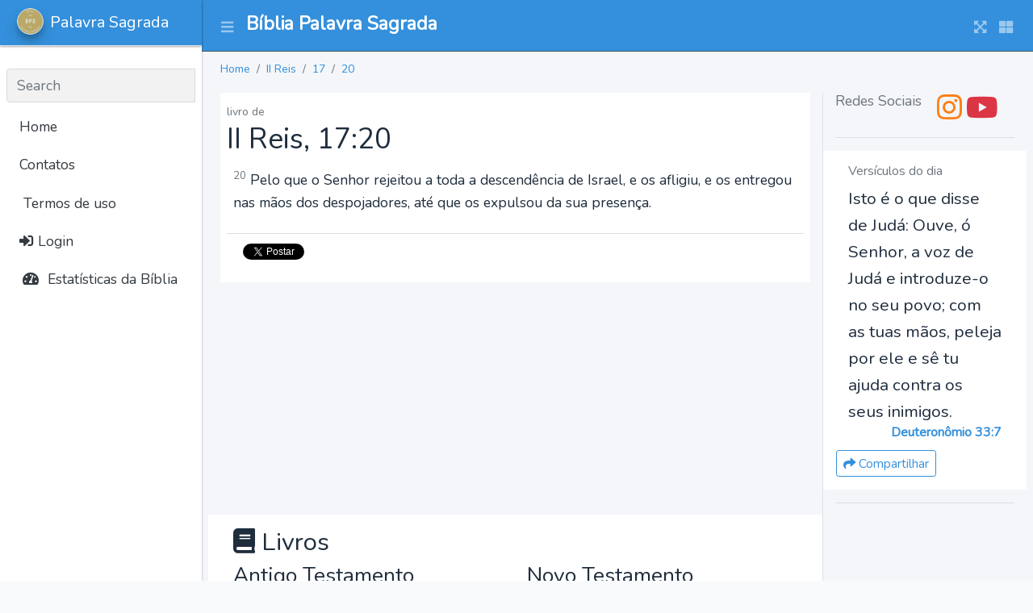

--- FILE ---
content_type: text/html; charset=utf-8
request_url: https://www.google.com/recaptcha/api2/aframe
body_size: 250
content:
<!DOCTYPE HTML><html><head><meta http-equiv="content-type" content="text/html; charset=UTF-8"></head><body><script nonce="iDWV1JNo0KkASKQP4MmxOg">/** Anti-fraud and anti-abuse applications only. See google.com/recaptcha */ try{var clients={'sodar':'https://pagead2.googlesyndication.com/pagead/sodar?'};window.addEventListener("message",function(a){try{if(a.source===window.parent){var b=JSON.parse(a.data);var c=clients[b['id']];if(c){var d=document.createElement('img');d.src=c+b['params']+'&rc='+(localStorage.getItem("rc::a")?sessionStorage.getItem("rc::b"):"");window.document.body.appendChild(d);sessionStorage.setItem("rc::e",parseInt(sessionStorage.getItem("rc::e")||0)+1);localStorage.setItem("rc::h",'1768877058247');}}}catch(b){}});window.parent.postMessage("_grecaptcha_ready", "*");}catch(b){}</script></body></html>